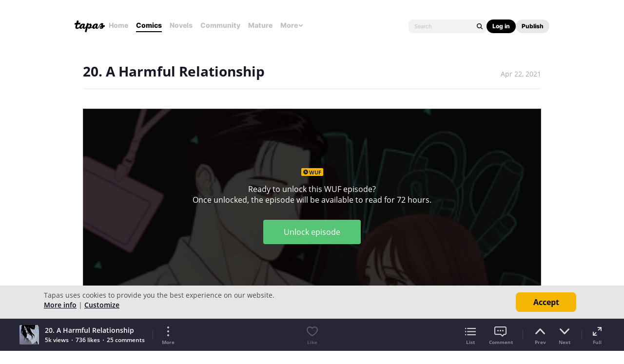

--- FILE ---
content_type: text/html; charset=utf-8
request_url: https://id.abr.ge/api/v2/third-party-cookie/identifier.html?requestID=313395214
body_size: 442
content:
<!DOCTYPE html>
<html>
<head><meta charset="utf-8"></head>
<body>

<pre>
    requestID: 313395214
    Reply: map[uuid:45d12d81-1500-4de4-a30c-593b083bbd97]
</pre>
<script>
    var message = {
        requestID: '313395214',
        
        reply: (document.cookie.indexOf('ab180ClientId=') !== -1) ? {"uuid":"45d12d81-1500-4de4-a30c-593b083bbd97"} : { error: 'Third party cookie is not supported' }
        
    }

    window.parent.postMessage(
        
        JSON.stringify(message)
        
    , '*');
</script>
</body>
</html>


--- FILE ---
content_type: text/javascript; charset=utf-8
request_url: https://app.link/_r?sdk=web2.86.5&branch_key=key_live_ldk4mdNH1zcoGVBwIjDYMjidFCj4FWGU&callback=branch_callback__0
body_size: 68
content:
/**/ typeof branch_callback__0 === 'function' && branch_callback__0("1543221627061114907");